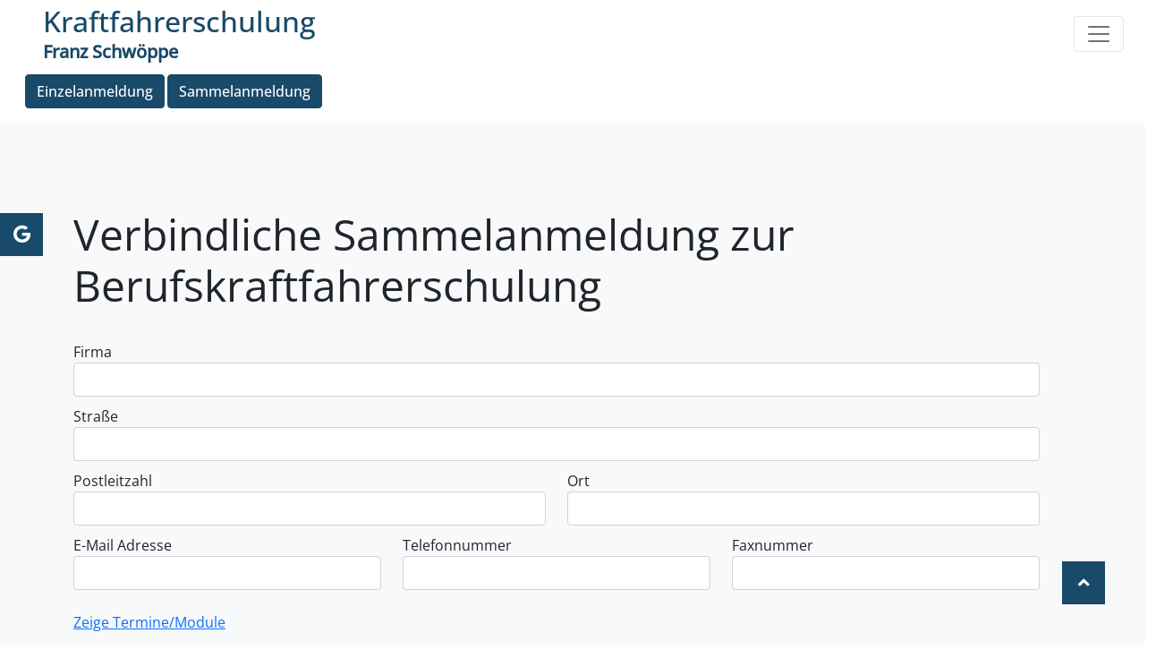

--- FILE ---
content_type: text/html; charset=UTF-8
request_url: https://www.kraftfahrerschulung-schwoeppe.de/anmeldung_sammel
body_size: 10914
content:
<!DOCTYPE html>
<html lang="de">

<head>
    <title>Kraftfahrerschulung - Franz Schwöppe - Anmeldung Sammel</title>
<meta name="description" content="Sichern Sie Ihre Zukunft mit Berufskraftfahrer-/ Gabelstaplerschulungen nach BKrFQG durch Franz Schwöppe. Qualifizierte Fahrer haben eine Zukunft!">
<meta name="keywords" content="Berufskraftfahrerschulung nach BKrFQG, Gabelstaplerausbildung, Gabelstapler Ausbildung, Gabelstaplerschulung nach DGUV 308-001, Gabelstaplerschein, Schulung Flurförderzeug, BKrFQG Module, Ecotraining, Ladungssicherung nach VDI 2700">
<meta name="viewport" content="width=device-width, initial-scale=1">
<meta name="revisit-after" content="7 days">
<meta name="charset" content="utf-8">
<meta name="robots" content="index, follow">
<link rel="canonical" href="https://www.kraftfahrerschulung-schwoeppe.de/anmeldung_sammel">
    
    <!-- Favicon -->
    <link rel="icon" type="image/jpg" href="files/favicon.jpg" sizes="32x32">
	<link rel="apple-touch-icon" href="files/favicon.jpg">
	
	<link rel="preload" type="font/woff2" href="/theme/woody/ressources/webfonts/fa-solid-900.woff2" as="font" crossorigin="anonymous">

	<base href="https://www.kraftfahrerschulung-schwoeppe.de/">

    

<script type="application/ld+json">
{
  "@context" : "http://schema.org",
  "@type" : "LocalBusiness",
  "name" : "Kraftfahrerschulung - Franz Schwöppe",
  "description" : "Sichern Sie Ihre Zukunft mit Berufskraftfahrer-/ Gabelstaplerschulungen nach BKrFQG durch Franz Schwöppe. Qualifizierte Fahrer haben eine Zukunft!",
  "image" : "https://www.kraftfahrerschulung-schwoeppe.de/files/webp/oben_3_mobile.webp",
  "telephone" : "0170 2869749",
  "faxNumber" : "05424 - 80 47 87",
  "email" : "info@kraftfahrerschulung-schwoeppe.de",
  "geo": {
    "@type": "GeoCoordinates",
    "latitude": 52.130208,
    "longitude": 8.108898
    },
  "areaServed": {
    "@type": "GeoCircle",
    "geoMidpoint": {
      "@type": "GeoCoordinates",
      "latitude": "52.29279289539691",
      "longitude": "10.534908369058842"
    },
    "geoRadius": "200000"
  },
  "address" : {
    "@type" : "PostalAddress",
    "streetAddress" : "Hauptstraße 54",
    "addressLocality" : "Bad Laer",
    "postalCode" : "49196",
    "addressCountry": "DE"
  },
  "contactPoint": [{
    "@type": "ContactPoint",
    "email": "info@kraftfahrerschulung-schwoeppe.de",
    "telephone" : "0170 2869749",
    "faxNumber" : "05424 - 80 47 87",
    "contactType": "Kontaktstelle"
  }],
  "founder" : {
      "@type": "Person",
      "address": {
        "@type": "PostalAddress",
        "streetAddress" : "Hauptstraße 54",
        "addressLocality" : "Bad Laer",
        "postalCode" : "49196",
        "addressCountry": "DE"
      },
      "email": "info@kraftfahrerschulung-schwoeppe.de",
      "image": "https://www.kraftfahrerschulung-schwoeppe.de/files/webp/schwoeppe.webp",
      "jobTitle": "Geschäftsführer",
      "name": "Franz Schwöppe",
      "gender": "male",
      "nationality": "Deutsch",
      "telephone" : "0170 2869749",
      "url": "https://www.kraftfahrerschulung-schwoeppe.de/person"
    },
  "hasOfferCatalog": {
    "@type": "OfferCatalog",
    "name": "Schulungen",
    "itemListElement": [
        {
        "@type": "Offer",
        "itemOffered": {
            "@type": "Service",
            "name": "Berufskraftfahrerschulung nach BKrFQG in 5 Modulen"
            }
        },
        {
        "@type": "Offer",
        "itemOffered": {
            "@type": "Service",
            "name": "Schulung für Flurförderzeuge / Gabelstaplerschulung / Gabelstaplerschein / Staplerschein / Gabelstaplerfahrer-Ausbildung nach DGUV 308-001"
            }
        },
        {
        "@type": "Offer",
        "itemOffered": {
            "@type": "Service",
            "name": "Schulung Flurförderzeug"
            }
        },
        {
            "@type": "Offer",
            "itemOffered": {
                "@type": "Service",
                "name": "Begleitendes Ecotraining"
            }
        },
        {
            "@type": "Offer",
            "itemOffered": {
                "@type": "Service",
                "name": "Ladungssicherungsschulung für Verlader und Fahrer nach VDI 2700"
            }
        }
    ]
  }
}
</script>

<script type="application/ld+json">
    {
      "@context": "https://schema.org",
      "@type": "ItemList",
      "itemListElement": [
      {
        "@type": "VideoObject",
        "name": "Auf der Straße",
        "description": "Auf der Straße",
        "thumbnailUrl": "https://www.kraftfahrerschulung-schwoeppe.de/files/videos/aussen.webp",
        "uploadDate": "2022-04-05T08:00:00+02:00",
        "duration": "PT0M07S",
        "contentUrl": "https://www.kraftfahrerschulung-schwoeppe.de/files/videos/aussen.mp4"
      },
      {
        "@type": "VideoObject",
        "name": "Auf der Ladefläche",
        "description": "Auf der Ladefläche",
        "thumbnailUrl": "https://www.kraftfahrerschulung-schwoeppe.de/files/videos/innen.webp",
        "uploadDate": "2022-04-05T08:00:00+02:00",
        "duration": "PT0M33S",
        "contentUrl": "https://www.kraftfahrerschulung-schwoeppe.de/files/videos/innen.mp4"
      },
      {
        "@type": "VideoObject",
        "name": "Rangieren",
        "description": "Rangieren",
        "thumbnailUrl": "https://www.kraftfahrerschulung-schwoeppe.de/files/videos/rangieren.webp",
        "uploadDate": "2022-04-05T08:00:00+02:00",
        "duration": "PT3M07S",
        "contentUrl": "https://www.kraftfahrerschulung-schwoeppe.de/files/videos/rangieren.mp4"
      }
    ]
  }
</script>

<script type="application/ld+json">
[
    {
        "@context": "https:\/\/schema.org",
        "@type": "EducationEvent",
        "name": "Modul 1 \u2013 Kenntnisbereich 1 - Verbesserung des rationalen Fahrverhaltens auf der Grundlage der Sicherheitsregeln",
        "description": "Kenntnis der Eigenschaften der kinematischen Kette f\u00fcr eine optimierte Nutzung, Kenntnis der technischen Merkmale und der Funktionsweise der Sicherheitsausstattung, um das Fahrzeug zu beherrschen, seinen Verschlei\u00df m\u00f6glichst gering zu halten und Fehlfunktionen vorzubeugen, F\u00e4higkeiten zur Optimierung des Kraftstoffverbrauchs, F\u00e4higkeiten, Risiken im Stra\u00dfenverkehr vorherzusehen, zu bewerten und sich daran anzupassen.",
        "startDate": "2026-06-27T00:00:00+0000",
        "endDate": "2026-06-27T00:00:00+0000",
        "eventStatus": "https:\/\/schema.org\/EventScheduled",
        "eventAttendanceMode": "https:\/\/schema.org\/OfflineEventAttendanceMode",
        "url": "https:\/\/www.kraftfahrerschulung-schwoeppe.de\/bkrfqg_termine",
        "image": "https:\/\/www.kraftfahrerschulung-schwoeppe.de\/files\/logo.jpg",
        "location": {
            "@type": "Place",
            "name": "Fahrschule Lepper",
            "address": {
                "@type": "PostalAddress",
                "streetAddress": "Warendorfer Str. 1",
                "addressLocality": "Bad Laer",
                "postalCode": "49196",
                "addressCountry": "DE"
            }
        },
        "organizer": {
            "@type": "Person",
            "address": {
                "@type": "PostalAddress",
                "streetAddress": "Hauptstra\u00dfe 54",
                "addressLocality": "Bad Laer",
                "postalCode": "49196"
            },
            "email": "info@kraftfahrerschulung-schwoeppe.de",
            "image": "https:\/\/www.kraftfahrerschulung-schwoeppe.de\/files\/webp\/schwoeppe.webp",
            "jobTitle": "Gesch\u00e4ftsf\u00fchrer",
            "name": "Franz Schw\u00f6ppe",
            "gender": "male",
            "nationality": "Deutsch",
            "telephone": "0170 2869749",
            "url": "https:\/\/www.kraftfahrerschulung-schwoeppe.de\/person"
        },
        "performer": {
            "@type": "PerformingGroup",
            "name": "Franz Schw\u00f6ppe"
        },
        "offers": {
            "@type": "Offer",
            "name": "Modul 1 \u2013 Kenntnisbereich 1 - Verbesserung des rationalen Fahrverhaltens auf der Grundlage der Sicherheitsregeln",
            "description": "Kenntnis der Eigenschaften der kinematischen Kette f\u00fcr eine optimierte Nutzung, Kenntnis der technischen Merkmale und der Funktionsweise der Sicherheitsausstattung, um das Fahrzeug zu beherrschen, seinen Verschlei\u00df m\u00f6glichst gering zu halten und Fehlfunktionen vorzubeugen, F\u00e4higkeiten zur Optimierung des Kraftstoffverbrauchs, F\u00e4higkeiten, Risiken im Stra\u00dfenverkehr vorherzusehen, zu bewerten und sich daran anzupassen.",
            "validFrom": "2026-06-27T00:00:00+0000",
            "availability": "https:\/\/schema.org\/InStock",
            "url": "https:\/\/www.kraftfahrerschulung-schwoeppe.de\/bkrfqg_termine",
            "priceCurrency": "EUR",
            "image": "https:\/\/www.kraftfahrerschulung-schwoeppe.de\/files\/logo.jpg"
        }
    },
    {
        "@context": "https:\/\/schema.org",
        "@type": "EducationEvent",
        "name": "Modul 2 - Kenntnisbereich 2 - Anwendung der Vorschriften",
        "description": "Kenntnis der sozialrechtlichen Rahmenbedingungen und Vorschriften f\u00fcr den G\u00fcterverkehr (Umgang digitaler Tachograph), Kenntnis der Vorschriften f\u00fcr den G\u00fcterverkehr",
        "startDate": "2026-05-09T00:00:00+0000",
        "endDate": "2026-05-09T00:00:00+0000",
        "eventStatus": "https:\/\/schema.org\/EventScheduled",
        "eventAttendanceMode": "https:\/\/schema.org\/OfflineEventAttendanceMode",
        "url": "https:\/\/www.kraftfahrerschulung-schwoeppe.de\/bkrfqg_termine",
        "image": "https:\/\/www.kraftfahrerschulung-schwoeppe.de\/files\/logo.jpg",
        "location": {
            "@type": "Place",
            "name": "Fahrschule Lepper",
            "address": {
                "@type": "PostalAddress",
                "streetAddress": "Warendorfer Str. 1",
                "addressLocality": "Bad Laer",
                "postalCode": "49196",
                "addressCountry": "DE"
            }
        },
        "organizer": {
            "@type": "Person",
            "address": {
                "@type": "PostalAddress",
                "streetAddress": "Hauptstra\u00dfe 54",
                "addressLocality": "Bad Laer",
                "postalCode": "49196"
            },
            "email": "info@kraftfahrerschulung-schwoeppe.de",
            "image": "https:\/\/www.kraftfahrerschulung-schwoeppe.de\/files\/webp\/schwoeppe.webp",
            "jobTitle": "Gesch\u00e4ftsf\u00fchrer",
            "name": "Franz Schw\u00f6ppe",
            "gender": "male",
            "nationality": "Deutsch",
            "telephone": "0170 2869749",
            "url": "https:\/\/www.kraftfahrerschulung-schwoeppe.de\/person"
        },
        "performer": {
            "@type": "PerformingGroup",
            "name": "Franz Schw\u00f6ppe"
        },
        "offers": {
            "@type": "Offer",
            "name": "Modul 2 - Kenntnisbereich 2 - Anwendung der Vorschriften",
            "description": "Kenntnis der sozialrechtlichen Rahmenbedingungen und Vorschriften f\u00fcr den G\u00fcterverkehr (Umgang digitaler Tachograph), Kenntnis der Vorschriften f\u00fcr den G\u00fcterverkehr",
            "validFrom": "2026-05-09T00:00:00+0000",
            "availability": "https:\/\/schema.org\/InStock",
            "url": "https:\/\/www.kraftfahrerschulung-schwoeppe.de\/bkrfqg_termine",
            "priceCurrency": "EUR",
            "image": "https:\/\/www.kraftfahrerschulung-schwoeppe.de\/files\/logo.jpg"
        }
    },
    {
        "@context": "https:\/\/schema.org",
        "@type": "EducationEvent",
        "name": "Modul 3 \u2013 Kenntnisbereich 3 - Gesundheit, Verkehrs- und Umweltsicherheit, Dienstleistung, Logistik",
        "description": "F\u00e4higkeit, der Kriminalit\u00e4t und der Schleusung illegaler Einwanderer vorzubeugen, F\u00e4higkeit, Gesundheitssch\u00e4den vorzubeugen, Sensibilisierung f\u00fcr die Bedeutung einer guten k\u00f6rperlichen und geistigen Verfassung, F\u00e4higkeiten zu einem Verhalten, dass zu einem positiven Image eines Unternehmens beitr\u00e4gt, Kenntnis des wirtschaftlichen Umfelds des G\u00fcterkraftverkehrs und der Marktordnung",
        "startDate": "2026-04-18T00:00:00+0000",
        "endDate": "2026-04-18T00:00:00+0000",
        "eventStatus": "https:\/\/schema.org\/EventScheduled",
        "eventAttendanceMode": "https:\/\/schema.org\/OfflineEventAttendanceMode",
        "url": "https:\/\/www.kraftfahrerschulung-schwoeppe.de\/bkrfqg_termine",
        "image": "https:\/\/www.kraftfahrerschulung-schwoeppe.de\/files\/logo.jpg",
        "location": {
            "@type": "Place",
            "name": "Fahrschule Lepper",
            "address": {
                "@type": "PostalAddress",
                "streetAddress": "Warendorfer Str. 1",
                "addressLocality": "Bad Laer",
                "postalCode": "49196",
                "addressCountry": "DE"
            }
        },
        "organizer": {
            "@type": "Person",
            "address": {
                "@type": "PostalAddress",
                "streetAddress": "Hauptstra\u00dfe 54",
                "addressLocality": "Bad Laer",
                "postalCode": "49196"
            },
            "email": "info@kraftfahrerschulung-schwoeppe.de",
            "image": "https:\/\/www.kraftfahrerschulung-schwoeppe.de\/files\/webp\/schwoeppe.webp",
            "jobTitle": "Gesch\u00e4ftsf\u00fchrer",
            "name": "Franz Schw\u00f6ppe",
            "gender": "male",
            "nationality": "Deutsch",
            "telephone": "0170 2869749",
            "url": "https:\/\/www.kraftfahrerschulung-schwoeppe.de\/person"
        },
        "performer": {
            "@type": "PerformingGroup",
            "name": "Franz Schw\u00f6ppe"
        },
        "offers": {
            "@type": "Offer",
            "name": "Modul 3 \u2013 Kenntnisbereich 3 - Gesundheit, Verkehrs- und Umweltsicherheit, Dienstleistung, Logistik",
            "description": "F\u00e4higkeit, der Kriminalit\u00e4t und der Schleusung illegaler Einwanderer vorzubeugen, F\u00e4higkeit, Gesundheitssch\u00e4den vorzubeugen, Sensibilisierung f\u00fcr die Bedeutung einer guten k\u00f6rperlichen und geistigen Verfassung, F\u00e4higkeiten zu einem Verhalten, dass zu einem positiven Image eines Unternehmens beitr\u00e4gt, Kenntnis des wirtschaftlichen Umfelds des G\u00fcterkraftverkehrs und der Marktordnung",
            "validFrom": "2026-04-18T00:00:00+0000",
            "availability": "https:\/\/schema.org\/InStock",
            "url": "https:\/\/www.kraftfahrerschulung-schwoeppe.de\/bkrfqg_termine",
            "priceCurrency": "EUR",
            "image": "https:\/\/www.kraftfahrerschulung-schwoeppe.de\/files\/logo.jpg"
        }
    },
    {
        "@context": "https:\/\/schema.org",
        "@type": "EducationEvent",
        "name": "Modul 4 \u2013 Kenntnisbereich 3 - Gesundheit (Erste Hilfe)",
        "description": "Sensibilisierung in Bezug auf Risiken des Stra\u00dfenverkehrs und Arbeitsunf\u00e4lle, F\u00e4higkeit zur richtigen Einsch\u00e4tzung der Lage bei Notf\u00e4llen",
        "startDate": "2026-02-07T00:00:00+0000",
        "endDate": "2026-02-07T00:00:00+0000",
        "eventStatus": "https:\/\/schema.org\/EventScheduled",
        "eventAttendanceMode": "https:\/\/schema.org\/OfflineEventAttendanceMode",
        "url": "https:\/\/www.kraftfahrerschulung-schwoeppe.de\/bkrfqg_termine",
        "image": "https:\/\/www.kraftfahrerschulung-schwoeppe.de\/files\/logo.jpg",
        "location": {
            "@type": "Place",
            "name": "Fahrschule Lepper",
            "address": {
                "@type": "PostalAddress",
                "streetAddress": "Warendorfer Str. 1",
                "addressLocality": "Bad Laer",
                "postalCode": "49196",
                "addressCountry": "DE"
            }
        },
        "organizer": {
            "@type": "Person",
            "address": {
                "@type": "PostalAddress",
                "streetAddress": "Hauptstra\u00dfe 54",
                "addressLocality": "Bad Laer",
                "postalCode": "49196"
            },
            "email": "info@kraftfahrerschulung-schwoeppe.de",
            "image": "https:\/\/www.kraftfahrerschulung-schwoeppe.de\/files\/webp\/schwoeppe.webp",
            "jobTitle": "Gesch\u00e4ftsf\u00fchrer",
            "name": "Franz Schw\u00f6ppe",
            "gender": "male",
            "nationality": "Deutsch",
            "telephone": "0170 2869749",
            "url": "https:\/\/www.kraftfahrerschulung-schwoeppe.de\/person"
        },
        "performer": {
            "@type": "PerformingGroup",
            "name": "Franz Schw\u00f6ppe"
        },
        "offers": {
            "@type": "Offer",
            "name": "Modul 4 \u2013 Kenntnisbereich 3 - Gesundheit (Erste Hilfe)",
            "description": "Sensibilisierung in Bezug auf Risiken des Stra\u00dfenverkehrs und Arbeitsunf\u00e4lle, F\u00e4higkeit zur richtigen Einsch\u00e4tzung der Lage bei Notf\u00e4llen",
            "validFrom": "2026-02-07T00:00:00+0000",
            "availability": "https:\/\/schema.org\/InStock",
            "url": "https:\/\/www.kraftfahrerschulung-schwoeppe.de\/bkrfqg_termine",
            "priceCurrency": "EUR",
            "image": "https:\/\/www.kraftfahrerschulung-schwoeppe.de\/files\/logo.jpg"
        }
    },
    {
        "@context": "https:\/\/schema.org",
        "@type": "EducationEvent",
        "name": "Modul 5 \u2013 Kenntnisbereich 1 - (Ladungssicherung)",
        "description": "F\u00e4higkeit zur Sicherung der Ladung unter Anwendung der Sicherheitsvorschriften und durch richtige Benutzung des Fahrzeugs",
        "startDate": "2026-02-21T00:00:00+0000",
        "endDate": "2026-02-21T00:00:00+0000",
        "eventStatus": "https:\/\/schema.org\/EventScheduled",
        "eventAttendanceMode": "https:\/\/schema.org\/OfflineEventAttendanceMode",
        "url": "https:\/\/www.kraftfahrerschulung-schwoeppe.de\/bkrfqg_termine",
        "image": "https:\/\/www.kraftfahrerschulung-schwoeppe.de\/files\/logo.jpg",
        "location": {
            "@type": "Place",
            "name": "Fahrschule Lepper",
            "address": {
                "@type": "PostalAddress",
                "streetAddress": "Warendorfer Str. 1",
                "addressLocality": "Bad Laer",
                "postalCode": "49196",
                "addressCountry": "DE"
            }
        },
        "organizer": {
            "@type": "Person",
            "address": {
                "@type": "PostalAddress",
                "streetAddress": "Hauptstra\u00dfe 54",
                "addressLocality": "Bad Laer",
                "postalCode": "49196"
            },
            "email": "info@kraftfahrerschulung-schwoeppe.de",
            "image": "https:\/\/www.kraftfahrerschulung-schwoeppe.de\/files\/webp\/schwoeppe.webp",
            "jobTitle": "Gesch\u00e4ftsf\u00fchrer",
            "name": "Franz Schw\u00f6ppe",
            "gender": "male",
            "nationality": "Deutsch",
            "telephone": "0170 2869749",
            "url": "https:\/\/www.kraftfahrerschulung-schwoeppe.de\/person"
        },
        "performer": {
            "@type": "PerformingGroup",
            "name": "Franz Schw\u00f6ppe"
        },
        "offers": {
            "@type": "Offer",
            "name": "Modul 5 \u2013 Kenntnisbereich 1 - (Ladungssicherung)",
            "description": "F\u00e4higkeit zur Sicherung der Ladung unter Anwendung der Sicherheitsvorschriften und durch richtige Benutzung des Fahrzeugs",
            "validFrom": "2026-02-21T00:00:00+0000",
            "availability": "https:\/\/schema.org\/InStock",
            "url": "https:\/\/www.kraftfahrerschulung-schwoeppe.de\/bkrfqg_termine",
            "priceCurrency": "EUR",
            "image": "https:\/\/www.kraftfahrerschulung-schwoeppe.de\/files\/logo.jpg"
        }
    },
    {
        "@context": "https:\/\/schema.org",
        "@type": "EducationEvent",
        "name": "Modul 5 \u2013 Kenntnisbereich 1 - (Ladungssicherung)",
        "description": "F\u00e4higkeit zur Sicherung der Ladung unter Anwendung der Sicherheitsvorschriften und durch richtige Benutzung des Fahrzeugs",
        "startDate": "2026-03-28T00:00:00+0000",
        "endDate": "2026-03-28T00:00:00+0000",
        "eventStatus": "https:\/\/schema.org\/EventScheduled",
        "eventAttendanceMode": "https:\/\/schema.org\/OfflineEventAttendanceMode",
        "url": "https:\/\/www.kraftfahrerschulung-schwoeppe.de\/bkrfqg_termine",
        "image": "https:\/\/www.kraftfahrerschulung-schwoeppe.de\/files\/logo.jpg",
        "location": {
            "@type": "Place",
            "name": "Fahrschule Lepper",
            "address": {
                "@type": "PostalAddress",
                "streetAddress": "Warendorfer Str. 1",
                "addressLocality": "Bad Laer",
                "postalCode": "49196",
                "addressCountry": "DE"
            }
        },
        "organizer": {
            "@type": "Person",
            "address": {
                "@type": "PostalAddress",
                "streetAddress": "Hauptstra\u00dfe 54",
                "addressLocality": "Bad Laer",
                "postalCode": "49196"
            },
            "email": "info@kraftfahrerschulung-schwoeppe.de",
            "image": "https:\/\/www.kraftfahrerschulung-schwoeppe.de\/files\/webp\/schwoeppe.webp",
            "jobTitle": "Gesch\u00e4ftsf\u00fchrer",
            "name": "Franz Schw\u00f6ppe",
            "gender": "male",
            "nationality": "Deutsch",
            "telephone": "0170 2869749",
            "url": "https:\/\/www.kraftfahrerschulung-schwoeppe.de\/person"
        },
        "performer": {
            "@type": "PerformingGroup",
            "name": "Franz Schw\u00f6ppe"
        },
        "offers": {
            "@type": "Offer",
            "name": "Modul 5 \u2013 Kenntnisbereich 1 - (Ladungssicherung)",
            "description": "F\u00e4higkeit zur Sicherung der Ladung unter Anwendung der Sicherheitsvorschriften und durch richtige Benutzung des Fahrzeugs",
            "validFrom": "2026-03-28T00:00:00+0000",
            "availability": "https:\/\/schema.org\/InStock",
            "url": "https:\/\/www.kraftfahrerschulung-schwoeppe.de\/bkrfqg_termine",
            "priceCurrency": "EUR",
            "image": "https:\/\/www.kraftfahrerschulung-schwoeppe.de\/files\/logo.jpg"
        }
    }
]
</script>
    
    <style>
/* open-sans-regular - latin-ext_latin */
@font-face {
  font-family: 'Open Sans';
  font-style: normal;
  font-weight: 400;
  font-display: swap;
  src: url('/theme/woody/ressources/webfonts/opensans/open-sans-v34-latin-ext_latin-regular.eot'); /* IE9 Compat Modes */
  src: local(''),
       url('/theme/woody/ressources/webfonts/opensans/open-sans-v34-latin-ext_latin-regular.eot?#iefix') format('embedded-opentype'), /* IE6-IE8 */
       url('/theme/woody/ressources/webfonts/opensans/open-sans-v34-latin-ext_latin-regular.woff2') format('woff2'), /* Super Modern Browsers */
       url('/theme/woody/ressources/webfonts/opensans/open-sans-v34-latin-ext_latin-regular.woff') format('woff'), /* Modern Browsers */
       url('/theme/woody/ressources/webfonts/opensans/open-sans-v34-latin-ext_latin-regular.ttf') format('truetype'), /* Safari, Android, iOS */
       url('/theme/woody/ressources/webfonts/opensans/open-sans-v34-latin-ext_latin-regular.svg#OpenSans') format('svg'); /* Legacy iOS */
}
/* open-sans-500 - latin-ext_latin */
@font-face {
  font-family: 'Open Sans';
  font-style: normal;
  font-weight: 500;
  font-display: swap;
  src: url('/theme/woody/ressources/webfonts/opensans/open-sans-v34-latin-ext_latin-500.eot'); /* IE9 Compat Modes */
  src: local(''),
       url('/theme/woody/ressources/webfonts/opensans/open-sans-v34-latin-ext_latin-500.eot?#iefix') format('embedded-opentype'), /* IE6-IE8 */
       url('/theme/woody/ressources/webfonts/opensans/open-sans-v34-latin-ext_latin-500.woff2') format('woff2'), /* Super Modern Browsers */
       url('/theme/woody/ressources/webfonts/opensans/open-sans-v34-latin-ext_latin-500.woff') format('woff'), /* Modern Browsers */
       url('/theme/woody/ressources/webfonts/opensans/open-sans-v34-latin-ext_latin-500.ttf') format('truetype'), /* Safari, Android, iOS */
       url('/theme/woody/ressources/webfonts/opensans/open-sans-v34-latin-ext_latin-500.svg#OpenSans') format('svg'); /* Legacy iOS */
}
    </style>

    <style>@charset "UTF-8";.animated{-webkit-animation-duration:1s;animation-duration:1s;-webkit-animation-fill-mode:both;animation-fill-mode:both}@-webkit-keyframes fadeIn{0%{opacity:0}to{opacity:1}}@keyframes fadeIn{0%{opacity:0}to{opacity:1}}.fadeIn{-webkit-animation-name:fadeIn;animation-name:fadeIn}@-webkit-keyframes slideInDown{0%{-webkit-transform:translate3d(0,-100%,0);transform:translate3d(0,-100%,0);visibility:visible}to{-webkit-transform:translateZ(0);transform:translateZ(0)}}@keyframes slideInDown{0%{-webkit-transform:translate3d(0,-100%,0);transform:translate3d(0,-100%,0);visibility:visible}to{-webkit-transform:translateZ(0);transform:translateZ(0)}}.slideInDown{-webkit-animation-name:slideInDown;animation-name:slideInDown}@-webkit-keyframes slideInLeft{0%{-webkit-transform:translate3d(-100%,0,0);transform:translate3d(-100%,0,0);visibility:visible}to{-webkit-transform:translateZ(0);transform:translateZ(0)}}@keyframes slideInLeft{0%{-webkit-transform:translate3d(-100%,0,0);transform:translate3d(-100%,0,0);visibility:visible}to{-webkit-transform:translateZ(0);transform:translateZ(0)}}.slideInLeft{-webkit-animation-name:slideInLeft;animation-name:slideInLeft}@charset "UTF-8";:root{--bs-blue:#0d6efd;--bs-indigo:#6610f2;--bs-purple:#6f42c1;--bs-pink:#d63384;--bs-red:#dc3545;--bs-orange:#fd7e14;--bs-yellow:#ffc107;--bs-green:#198754;--bs-teal:#20c997;--bs-cyan:#0dcaf0;--bs-white:#fff;--bs-gray:#6c757d;--bs-gray-dark:#343a40;--bs-primary:#0d6efd;--bs-secondary:#6c757d;--bs-success:#198754;--bs-info:#0dcaf0;--bs-warning:#ffc107;--bs-danger:#dc3545;--bs-light:#f8f9fa;--bs-dark:#212529;--bs-font-sans-serif:system-ui,-apple-system,"Segoe UI",Roboto,"Helvetica Neue",Arial,"Noto Sans","Liberation Sans",sans-serif,"Apple Color Emoji","Segoe UI Emoji","Segoe UI Symbol","Noto Color Emoji";--bs-font-monospace:SFMono-Regular,Menlo,Monaco,Consolas,"Liberation Mono","Courier New",monospace;--bs-gradient:linear-gradient(180deg,rgba(255,255,255,.15),rgba(255,255,255,0))}*,::after,::before{box-sizing:border-box}@media (prefers-reduced-motion:no-preference){:root{scroll-behavior:smooth}}body{margin:0;font-family:var(--bs-font-sans-serif);font-size:1rem;font-weight:400;line-height:1.5;color:#212529;background-color:#fff;-webkit-text-size-adjust:100%}h1,h2,h3,h5{margin-top:0;margin-bottom:.5rem;font-weight:500;line-height:1.2}h1{font-size:calc(1.375rem + 1.5vw)}h2{font-size:calc(1.325rem + .9vw)}h3{font-size:calc(1.3rem + .6vw)}h5{font-size:1.25rem}p{margin-top:0;margin-bottom:1rem}b,strong{font-weight:bolder}a{color:#0d6efd;text-decoration:underline}img{vertical-align:middle}button{border-radius:0}button,input{margin:0;font-family:inherit;font-size:inherit;line-height:inherit}button{text-transform:none}[type=button],button{-webkit-appearance:button}::-moz-focus-inner{padding:0;border-style:none}::-webkit-datetime-edit-day-field,::-webkit-datetime-edit-fields-wrapper,::-webkit-datetime-edit-hour-field,::-webkit-datetime-edit-minute,::-webkit-datetime-edit-month-field,::-webkit-datetime-edit-text,::-webkit-datetime-edit-year-field{padding:0}::-webkit-inner-spin-button{height:auto}::-webkit-search-decoration{-webkit-appearance:none}::-webkit-color-swatch-wrapper{padding:0}::file-selector-button{font:inherit}::-webkit-file-upload-button{font:inherit;-webkit-appearance:button}.display-1{font-size:calc(1.625rem + 4.5vw);font-weight:300;line-height:1.2}.display-3{font-size:calc(1.525rem + 3.3vw);font-weight:300;line-height:1.2}.img-fluid{max-width:100%;height:auto}.container,.container-fluid,.container-xxl{width:100%;padding-right:var(--bs-gutter-x,.75rem);padding-left:var(--bs-gutter-x,.75rem);margin-right:auto;margin-left:auto}@media (min-width:576px){.container{max-width:540px}}.row{--bs-gutter-x:1.5rem;--bs-gutter-y:0;display:flex;flex-wrap:wrap;margin-top:calc(var(--bs-gutter-y) * -1);margin-right:calc(var(--bs-gutter-x)/ -2);margin-left:calc(var(--bs-gutter-x)/ -2)}.row>*{flex-shrink:0;width:100%;max-width:100%;padding-right:calc(var(--bs-gutter-x)/ 2);padding-left:calc(var(--bs-gutter-x)/ 2);margin-top:var(--bs-gutter-y)}.col-12{flex:0 0 auto;width:100%}.g-0{--bs-gutter-x:0}.g-0{--bs-gutter-y:0}.g-5{--bs-gutter-x:3rem}.g-5{--bs-gutter-y:3rem}.btn{display:inline-block;font-weight:400;line-height:1.5;color:#212529;text-align:center;text-decoration:none;vertical-align:middle;background-color:transparent;border:1px solid transparent;padding:.375rem .75rem;font-size:1rem;border-radius:.25rem}.btn-primary{color:#fff;background-color:#0d6efd;border-color:#0d6efd}.collapse:not(.show){display:none}.nav-link{display:block;padding:.5rem 1rem;color:#0d6efd;text-decoration:none}.navbar{position:relative;display:flex;flex-wrap:wrap;align-items:center;justify-content:space-between;padding-top:.5rem;padding-bottom:.5rem}.navbar-brand{padding-top:.3125rem;padding-bottom:.3125rem;margin-right:1rem;font-size:1.25rem;text-decoration:none;white-space:nowrap}.navbar-nav{display:flex;flex-direction:column;padding-left:0;margin-bottom:0;list-style:none}.navbar-nav .nav-link{padding-right:0;padding-left:0}.navbar-collapse{flex-basis:100%;flex-grow:1;align-items:center}.navbar-toggler{padding:.25rem .75rem;font-size:1.25rem;line-height:1;background-color:transparent;border:1px solid transparent;border-radius:.25rem}.navbar-toggler-icon{display:inline-block;width:1.5em;height:1.5em;vertical-align:middle;background-repeat:no-repeat;background-position:center;background-size:100%}.navbar-light .navbar-brand{color:rgba(0,0,0,.9)}.navbar-light .navbar-nav .nav-link{color:rgba(0,0,0,.55)}.navbar-light .navbar-nav .nav-link.active{color:rgba(0,0,0,.9)}.navbar-light .navbar-toggler{color:rgba(0,0,0,.55);border-color:rgba(0,0,0,.1)}.navbar-light .navbar-toggler-icon{background-image:url("data:image/svg+xml,%3csvg xmlns='http://www.w3.org/2000/svg' viewBox='0 0 30 30'%3e%3cpath stroke='rgba%280, 0, 0, 0.55%29' stroke-linecap='round' stroke-miterlimit='10' stroke-width='2' d='M4 7h22M4 15h22M4 23h22'/%3e%3c/svg%3e")}.sticky-top{position:-webkit-sticky;position:sticky;top:0;z-index:1020}.overflow-hidden{overflow:hidden!important}.d-flex{display:flex!important}.position-relative{position:relative!important}.position-absolute{position:absolute!important}.top-0{top:0!important}.start-0{left:0!important}.w-100{width:100%!important}.h-100{height:100%!important}.h-auto{height:auto!important}.justify-content-center{justify-content:center!important}.justify-content-between{justify-content:space-between!important}.align-items-center{align-items:center!important}.m-0{margin:0!important}.my-3{margin-top:1rem!important;margin-bottom:1rem!important}.mt-1{margin-top:.25rem!important}.mt-4{margin-top:1.5rem!important}.mt-5{margin-top:3rem!important}.me-2{margin-right:.5rem!important}.me-4{margin-right:1.5rem!important}.mb-0{margin-bottom:0!important}.mb-2{margin-bottom:.5rem!important}.mb-4{margin-bottom:1.5rem!important}.ms-auto{margin-left:auto!important}.p-0{padding:0!important}.p-3{padding:1rem!important}.p-4{padding:1.5rem!important}.px-4{padding-right:1.5rem!important;padding-left:1.5rem!important}.py-5{padding-top:3rem!important;padding-bottom:3rem!important}.pt-5{padding-top:3rem!important}.text-center{text-align:center!important}.text-primary{color:#0d6efd!important}.text-light{color:#f8f9fa!important}.text-white{color:#fff!important}.bg-light{background-color:#f8f9fa!important}.bg-white{background-color:#fff!important}.fa{-moz-osx-font-smoothing:grayscale;-webkit-font-smoothing:antialiased;display:inline-block;font-style:normal;font-variant:normal;text-rendering:auto;line-height:1}.fa-2x{font-size:2em}.fa-user-check:before{content:"\f4fc"}.fa-chalkboard-teacher:before{content:"\f51c"}.fa-leaf:before{content:"\f06c"}.fa-lock:before{content:"\f023"}@font-face{font-family:"Font Awesome 5 Free";font-style:normal;font-weight:400;font-display:swap;src:url(../webfonts/fa-regular-400.eot);src:url(../webfonts/fa-regular-400.eot?#iefix) format("embedded-opentype"),url(../webfonts/fa-regular-400.woff2) format("woff2"),url(../webfonts/fa-regular-400.woff) format("woff"),url(../webfonts/fa-regular-400.ttf) format("truetype"),url(../webfonts/fa-regular-400.svg#fontawesome) format("svg")}@font-face{font-family:"Font Awesome 5 Free";font-style:normal;font-weight:900;font-display:swap;src:url(../webfonts/fa-solid-900.eot);src:url(../webfonts/fa-solid-900.eot?#iefix) format("embedded-opentype"),url(/theme/woody/ressources/webfonts/fa-solid-900.woff2) format("woff2"),url(../webfonts/fa-solid-900.woff) format("woff"),url(../webfonts/fa-solid-900.ttf) format("truetype"),url(../webfonts/fa-solid-900.svg#fontawesome) format("svg")}.fa{font-family:"Font Awesome 5 Free"}.fa{font-weight:900}:root{--primary:#194a69;--light:#F5F5F5;--dark:#353535;--bs-blue:#194a69;--bs-primary:#194a69;--bs-font-sans-serif:"Open Sans",Roboto,"Helvetica Neue",Arial,"Noto Sans","Liberation Sans",sans-serif,"Apple Color Emoji","Segoe UI Emoji","Segoe UI Symbol","Noto Color Emoji"}body{overflow-x:hidden}.text-light{color:#e0dede!important}a{color:#194a69;text-decoration:none}.navbar-brand .text-primary{color:#194a69!important}.fa.text-primary{color:#194a69!important}.btn{font-weight:500}.btn.btn-primary{color:#FFF;background-color:#194a69;border-color:#194a69}.navbar-light .navbar-nav .nav-link{margin-right:30px;padding:25px 0;color:#FFF;font-size:15px;font-weight:500;text-transform:uppercase;outline:none}.navbar-light .navbar-nav .nav-link.active{color:var(--primary)}@media (max-width:660px){.home-banner .img-fluid{max-width:none;width:auto!important}}@media (max-width:991.98px){.navbar-light .navbar-nav .nav-link{margin-right:0;padding:10px 0}.navbar-light .navbar-nav{border-top:1px solid #EEE}}.navbar-light .navbar-brand{height:75px}.navbar-light .navbar-nav .nav-link{color:var(--dark);font-weight:500}.navbar-light.sticky-top{top:-100px}</style>
    
        <link defer href="/minify/ext/css?files=animate.css/3.5.2/animate.min.css,bootstrap/5.0.2/css/bootstrap.min.css" rel="stylesheet">

    <!-- Template Stylesheet -->
    <link defer href="/minify/css?files=font_awesome.css,style.css" rel="stylesheet">
    
</head>

<body>



    <!-- Spinner Start -->
<!--    <div id="spinner" class="show bg-white position-fixed translate-middle w-100 vh-100 top-50 start-50 d-flex align-items-center justify-content-center">
        <div class="spinner-grow text-primary" style="width: 3rem; height: 3rem;" role="status">
            <span class="sr-only">Loading...</span>
        </div>
    </div>-->
    <!-- Spinner End -->

    <a href="https://g.page/r/CZvrO2sev-UgEBM/review" target="_blank" class="btn btn-lg btn-primary btn-lg-square rounded-0 social-side" title="Bewerten Sie uns auf Google!"><i class="fab fa-google"></i></a>

	
	
    <!-- Navbar Start -->
    <nav class="navbar navbar-expand-xxl bg-white navbar-light sticky-top p-0">
        <a href="/" class="navbar-brand align-items-center ps-4 ps-lg-5">
            <p class="m-0 text-primary h2">Kraftfahrerschulung</p>
			<p class="m-0 text-primary"><b>Franz Schwöppe</b></p>
        </a>
        <div class="nav-stoerer py-md-2 px-md-3 me-2 d-block">
            <p class="mb-0">Jetzt anmelden:</p>
            <a style="width: 174px;" class="btn btn-primary" href="anmeldung_einzeln" type="Einzelanmeldung">Einzelanmeldung</a>
            <a class="btn btn-primary" href="anmeldung_sammel" type="Sammelanmeldung">Sammelanmeldung</a>
        </div>
        <button type="button" class="navbar-toggler me-4" data-bs-toggle="collapse" data-bs-target="#navbarCollapse" title="Menü öffnen / schließen">
            <span class="navbar-toggler-icon"></span>
        </button>
        <div class="collapse navbar-collapse" id="navbarCollapse">
            <div class="navbar-nav ms-auto p-4 p-lg-0">
                <a href="/" class="nav-item nav-link active">Home</a>
				<a href="bkrfqg_termine" class="nav-item nav-link">BKrFQG / Termine</a>
                <a href="schulungen" class="nav-item nav-link">Schulungen</a>
                <a href="referenzen" class="nav-item nav-link">Referenzen</a>
				<a href="person" class="nav-item nav-link">Zur Person</a>          
				<a href="videos" class="nav-item nav-link">Videos</a>
				<a href="dateiablage" class="nav-item nav-link">Dateiablage</a>  
				<a href="kontakt" class="nav-item nav-link">Kontakt</a>
            </div>
            <!--<a href="bkrfqg_termine#anmeldung" class="btn btn-primary py-4 px-lg-4 d-none d-lg-block">Zur Anmeldung<i class="fa fa-arrow-right ms-3"></i></a>-->
        </div>
    </nav>
    <div class="row">
        <div style="padding-left: 2.5rem !important;" class="stoerer d-none ps-lg-5 py-md-2 px-md-3 me-2 mb-2">
            <a class="btn btn-primary" href="anmeldung_einzeln" type="Einzelanmeldung">Einzelanmeldung</a>
            <a class="btn btn-primary" href="anmeldung_sammel" type="Sammelanmeldung">Sammelanmeldung</a>
        </div>
    </div>
    <!-- Navbar End -->

        <div class="container-fluid bg-light overflow-hidden px-lg-0">
        <div class="container px-lg-0">
            <div class="row g-0 mx-lg-0">
                <div class="col-lg-12 feature-text py-5 wow fadeIn" data-wow-delay="0.5s">
                    <div class="p-lg-5 ps-lg-0">
                        <div class="text-start">
                            <h1 class="display-5 mb-4">Verbindliche Sammelanmeldung zur Berufskraftfahrerschulung</h1>
                        </div>

						<div class="modal fade" id="successModal" tabindex="-1" aria-labelledby="successModal" aria-hidden="true">
                            <div class="modal-dialog">
                                <div class="modal-content">
                                <div class="modal-header">
                                    <button type="button" class="btn-close" data-bs-dismiss="modal" aria-label="Close"></button>
                                </div>
                                <div class="modal-body">
                                    <div id="alert-box"></div>
                                    <div class="col-12" id="alert-icon" style="font-size: 5rem;text-align:center;">
                                    </div>
                                </div>
                                </div>
                            </div>
                        </div>

                        <form id="sammelanmeldung" method="post">
                            
                            <div class="row">
                                <div class="col-lg-12 col-md-12">
                                    <div class="form-group">
                                        <label for="company">Firma</label>
                                        <input type="text" class="form-control" name="company" id="company" required>
                                    </div>
                                </div>    
                            </div>
                            
                            <div class="row">
                                <div class="col-lg-12 col-md-12">
                                    <div class="form-group">
                                        <label for="street">Straße</label>
                                        <input type="text" class="form-control" name="street" id="street" required>
                                    </div>
                                </div>    
                            </div>
                            
                            <div class="row">
                                <div class="col-lg-6 col-md-6">
                                    <div class="form-group">
                                        <label for="zipCode">Postleitzahl</label>
                                        <input type="text" class="form-control" name="zipCode" id="zipCode" required>
                                    </div>
                                </div>
                                <div class="col-lg-6 col-md-6">
                                    <div class="form-group">
                                        <label for="city">Ort</label>
                                        <input type="text" class="form-control" name="city" id="city" required>
                                    </div>
                                </div>
                            </div>

                            <div class="row">
                                <div class="col-lg-4 col-md-4">
                                    <div class="form-group">
                                        <label for="email">E-Mail Adresse</label>
                                        <input type="email" class="form-control" name="email" id="email" required>
                                    </div>
                                </div>
                                <div class="col-lg-4 col-md-4">
                                    <div class="form-group">
                                        <label for="phone">Telefonnummer</label>
                                        <input type="text" class="form-control" name="phone" id="phone">
                                    </div>
                                </div>
                                <div class="col-lg-4 col-md-4">
                                    <div class="form-group">
                                        <label for="fax">Faxnummer</label>
                                        <input type="text" class="form-control" name="fax" id="fax">
                                    </div>
                                </div>
                            </div>
                            
                            <div class="row">
                                <div class="col-lg-12 col-md-12">
                                    <p class="py-4 mb-1 pb-2 pt-4">
									
									<a class="btn-link" data-bs-toggle="modal" data-bs-target="#termineModal">Zeige Termine/Module</a>
									<div class="modal fade" id="termineModal" tabindex="-1" aria-labelledby="Termine" aria-hidden="true">
									  <div class="modal-dialog">
										<div class="modal-content">
										  <div class="modal-header">
											<h5 class="modal-title" id="Termine">Termine</h5>
											<button type="button" class="btn-close" data-bs-dismiss="modal" aria-label="Close"></button>
										  </div>
										  <div class="modal-body">
											

<p class="mb-4 pb-2"><h5>Modul 1 – Kenntnisbereich 1 - Verbesserung des rationalen Fahrverhaltens auf der Grundlage der Sicherheitsregeln</h5></p>
<p class="mb-2 pb-1">1.1 Kenntnis der Eigenschaften der kinematischen Kette für eine optimierte Nutzung</p>
<p class="mb-2 pb-1">1.2 Kenntnis der technischen Merkmale und der Funktionsweise der Sicherheitsausstattung, um das Fahrzeug zu beherrschen, seinen Verschleiß möglichst gering zu halten und Fehlfunktionen vorzubeugen</p>
<p class="mb-2 pb-1">1.3 Fähigkeiten zur Optimierung des Kraftstoffverbrauchs</p>
<p class="mb-2 pb-1">1.3a Fähigkeiten, Risiken im Straßenverkehr vorherzusehen, zu bewerten und sich daran anzupassen</p>
<p class="mb-4 pb-2 dateList">Termine am: 
            <span class="closed">17.01.2026 (ausgebucht)
                            <a style="color:red" class="" data-bs-toggle="tooltip" data-bs-placement="top" data-bs-html="true" title="Feuerwehrhaus Milte&lt;br /&gt;
Milter Mühlenpatt 5&lt;br /&gt;
48231 Warendorf-Milte">
                Extern!
                </a>
                    </span>
        -
                <span class="open">27.06.2026
                </span>
        -
    </p>

<p class="mb-4 pb-2"><h5>Modul 2 - Kenntnisbereich 2 - Anwendung der Vorschriften</h5></p>
<p class="mb-2 pb-1">2.1 Kenntnis der sozialrechtlichen Rahmenbedingungen und Vorschriften für den Güterverkehr (Umgang digitaler Tachograph)</p>
<p class="mb-2 pb-1">2.2 Kenntnis der Vorschriften für den Güterverkehr</p>
<p class="mb-4 pb-2 dateList">Termine am: 
                <span class="open">09.05.2026
                </span> -
    </p>

<p class="mb-4 pb-2"><h5>Modul 3 – Kenntnisbereich 3 - Gesundheit, Verkehrs- und Umweltsicherheit, Dienstleistung, Logistik</h5></p>
<p class="mb-2 pb-1">3.2 Fähigkeit, der Kriminalität und der Schleusung illegaler Einwanderer vorzubeugen</p>
<p class="mb-2 pb-1">3.3 Fähigkeit, Gesundheitsschäden vorzubeugen</p>
<p class="mb-2 pb-1">3.4 Sensibilisierung für die Bedeutung einer guten körperlichen und geistigen Verfassung</p>
<p class="mb-2 pb-1">3.6 Fähigkeiten zu einem Verhalten, dass zu einem positiven Image eines Unternehmens beiträgt</p>
<p class="mb-2 pb-1">3.7 Kenntnis des wirtschaftlichen Umfelds des Güterkraftverkehrs und der Marktordnung</p>
<p class="mb-4 pb-2 dateList">Termine am: 
                <span class="open">18.04.2026
                </span> -
    </p>

<p class="mb-4 pb-2"><h5>Modul 4 – Kenntnisbereich 3 - Gesundheit (Erste Hilfe)</h5></p>
<p class="mb-2 pb-1">3.1 Sensibilisierung in Bezug auf Risiken des Straßenverkehrs und Arbeitsunfälle</p>
<p class="mb-2 pb-1">3.5 Fähigkeit zur richtigen Einschätzung der Lage bei Notfällen</p>
<p class="mb-4 pb-2 dateList">Termine am: 
                <span class="open">07.02.2026
                </span> -
    </p>

<p class="mb-4 pb-2"><h5>Modul 5 – (Ladungssicherung) - Kenntnisbereich 1</h5></p>
<p class="mb-2 pb-1">1.4 Fähigkeit zur Sicherung der Ladung unter Anwendung der Sicherheitsvorschriften und durch richtige Benutzung des Fahrzeugs</p>
<p class="mb-4 pb-2 dateList">Termine am: 
                <span class="open">21.02.2026
                    <a style="color:red" class="" data-bs-toggle="tooltip" data-bs-placement="top" data-bs-html="true" title="Firma &lt;br /&gt;
NZR (Nordwestdeutsche Zählerrevision)&lt;br /&gt;
Ing. August Knemeyer GmbH &amp; Co.KG&lt;br /&gt;
Heideweg 33&lt;br /&gt;
49196 Bad Laer">
            Extern!
            </a>
                </span> -
            <span class="open">28.03.2026
                </span> -
    </p>

<br>
										  </div>
										</div>
									  </div>
									</div>
									
<!-- 									Hiermit melden wir diese Fahrer verbindlich zur Schulung an den folgenden Terminen an: -->
									</p>
<!--                                         <input type="text" class="form-control" name="registrationdate" id="registrationdate" placeholder="Schulungsdatum" style="with:200px" required> -->
                                </div>
                            </div>
                            
                            <div class="row">
    <div class="col-lg-12 col-md-12">
        <div class="form-group">
            <div class="form-check">
                <div class="row">
                    <div class="col-lg-4 col-md-4">
                        <input class="form-check-input checkbox" type="checkbox" name="module[eco]" value="Eco-Training" id="eco">
                        <label class="form-check-label" for="eco">
                            Eco-Training
                        </label>
                    </div>
                    <div class="col-lg-8 col-md-8">
                        <span class="booked_date d-none">
                        <select name="registrationdate[eco]" class="form-select" required>
                            <option value="0">Bitte wählen...</option>
                                                            <option data-terminid="78" value="78" data-id="78">27.06.2026</option>
                                                    </select>
                        </span>
                                                                            
                    </div>
                </div>
            </div>
            <div class="form-check">
                <div class="row">
                    <div class="col-lg-4 col-md-4">
                        <input class="form-check-input checkbox" type="checkbox" name="module[gverkeht]" value="(Sozial-) Vorschriften für den Güterverkehr" id="gverkeht">
                        <label class="form-check-label" for="gverkeht">
                            (Sozial-) Vorschriften für den Güterverkehr
                        </label>
                    </div>
                    <div class="col-lg-8 col-md-8">
                        <span class="booked_date d-none">
                        <select name="registrationdate[gverkeht]" class="form-select" required>
                            <option value="0">Bitte wählen...</option>
                                                            <option data-terminid="81" value="81">09.05.2026</option>
                                                    </select>
                        </span>
                                                                                                </div>
                </div>
            </div>
            <div class="form-check">
                <div class="row">
                    <div class="col-lg-4 col-md-4">
                        <input class="form-check-input checkbox" type="checkbox" name="module[sicherheitstechnik]" value="Sicherheitstechnik und Fahrsicherheit" id="sicherheitstechnik">
                        <label class="form-check-label" for="sicherheitstechnik">
                            Sicherheitstechnik und Fahrsicherheit
                        </label>
                    </div>
                    <div class="col-lg-8 col-md-8">
                        <span class="booked_date d-none">
                        <select name="registrationdate[sicherheitstechnik]" class="form-select" required>
                            <option value="0">Bitte wählen...</option>
                                                            <option data-terminid="80" value="80">18.04.2026</option>
                                                    </select>
                        </span>
                                                                                                </div>
                </div>
            </div>
            <div class="form-check">
                <div class="row">
                    <div class="col-lg-4 col-md-4">
                        <input class="form-check-input checkbox" type="checkbox" name="module[schaltstelle]" value="Schaltstelle Fahrer - Dienstleister, Imageträger und Profi" id="schaltstelle">
                        <label class="form-check-label" for="schaltstelle">
                            Schaltstelle Fahrer - Dienstleister, Imageträger und Profi
                        </label>
                    </div>
                    <div class="col-lg-8 col-md-8">
                        <span class="booked_date d-none">
                        <select name="registrationdate[schaltstelle]" class="form-select" required>
                            <option value="0">Bitte wählen...</option>
                                                            <option data-terminid="70" value="70">07.02.2026</option>
                                                    </select>
                        </span>
                                                                                                </div>
                </div>
            </div>
            <div class="form-check">
                <div class="row">
                    <div class="col-lg-4 col-md-4">
                        <input class="form-check-input checkbox" type="checkbox" name="module[ladungssicherung]" value="Ladungssicherung" id="ladungssicherung">
                        <label class="form-check-label" for="ladungssicherung">
                            Ladungssicherung
                        </label>
                    </div>
                    <div class="col-lg-8 col-md-8">
                        <span class="booked_date d-none">
                        <select name="registrationdate[ladungssicherung]" class="form-select" required>
                            <option value="0">Bitte wählen...</option>
                                                            <option data-terminid="83" value="83">21.02.2026</option>
                                                            <option data-terminid="79" value="79">28.03.2026</option>
                                                    </select>
                        </span>
                                                                                    <span class="d-none external_venue external_venue_83"><b>Extern:</b> Firma &lt;br /&gt;
NZR (Nordwestdeutsche Zählerrevision)&lt;br /&gt;
Ing. August Knemeyer GmbH &amp; Co.KG&lt;br /&gt;
Heideweg 33&lt;br /&gt;
49196 Bad Laer</span>
                                                                                                                            </div>
                </div>
            </div>
        </div>
    </div>
</div>
                            
                            <div id="personList">
                                <div class="row">
                                    <div class="col-lg-12 col-md-12">
                                        <p class="py-4 mb-1 pb-2">Geben Sie hier die Informationen zu den Schulungsteilnehmern an:</p>
                                    </div>
                                </div>
                                <div class="row py-1">
                                    <div class="col-lg-2 col-md-2">
                                        <input type="text" class="form-control" name="person[0][lastname]" placeholder="Name" required>
                                    </div>
                                    <div class="col-lg-2 col-md-2">
                                        <input type="text" class="form-control" name="person[0][firstname]" placeholder="Vorname" required>
                                    </div>
                                    <div class="col-lg-4 col-md-4">
                                        <input type="text" class="form-control" name="person[0][adress]" placeholder="Adresse" required>
                                    </div>
                                    <div class="col-lg-2 col-md-2">
                                        <input type="text" class="form-control" name="person[0][birthday]" placeholder="Geburtstag" onfocus="(this.type='date')" onblur="(this.type='text')" required>
                                    </div>
                                    <div class="col-lg-2 col-md-2">
                                        <input type="text" class="form-control" name="person[0][birthcity]" placeholder="Geburtsort" required>
                                    </div>
                                </div>
                                <div id="personPlaceholder"></div>
                                <div class="row">
                                    <div class="col-lg-12 col-md-12 py-1">
                                        <button id="newPersonButton" type="button" class="btn btn-primary">Weitere Person</button>
                                    </div>
                                </div>
                            </div>
                            
                            <div class="row">
                                <div class="col-lg-12 col-md-12">
                                    <div class="form-group py-4 mb-2 pb-2">
                                        <div class="form-check">
                                            <input class="form-check-input" type="checkbox" value="lastCheck" id="lastCheck" required="required">
                                            <label class="form-check-label" for="lastCheck">
                                                Mit dem Absenden des Formulares wird bestätigt, dass es sich um eine verbindliche Anmeldung handelt und die <a href="datenschutz" target="blank">Datenschutzerklärung</a> zur Kenntnis genommen wurde.
                                            </label>
                                        </div>
                                    </div>
                                </div>
                            </div>
                            <input type="hidden" name="time" value="1768690906">
                            <div class="row">
                                <div class="col-lg-12 col-md-12">
                                    <div class="form-group py-4 mb-2 pb-2 py-3">
                                        <button type="submit" class="btn btn-primary">Absenden</button>
                                    </div>
                                </div>
                            </div>
                        </form>
                        
                        <div id="personTemplate" style="display:none" data-counter="2">
                            <div class="row py-1">
                                <div class="col-lg-2 col-md-2">
                                    <input type="text" class="form-control" name="person[index][lastname]" placeholder="Name" required>
                                </div>
                                <div class="col-lg-2 col-md-2">
                                    <input type="text" class="form-control" name="person[index][firstname]" placeholder="Vorname" required>
                                </div>
                                <div class="col-lg-4 col-md-4">
                                    <input type="text" class="form-control" name="person[index][adress]" placeholder="Adresse" required>
                                </div>
                                <div class="col-lg-2 col-md-2">
                                    <input type="text" class="form-control" name="person[index][birthday]" placeholder="Geburtstag" onfocus="(this.type='date')" onblur="(this.type='text')" required>
                                </div>
                                <div class="col-lg-2 col-md-2">
                                    <input type="text" class="form-control" name="person[index][birthcity]" placeholder="Geburtsort" required>
                                </div>
                            </div>
                        </div>
                    </div>
                </div>
            </div>
        </div>
    </div>

	    <!-- Footer Start -->
    <div class="container-fluid bg-dark text-light footer wow fadeIn" data-wow-delay="0.1s">
        <div class="container py-5">
            <div class="row g-5">
                <div class="col-lg-4 col-md-6">
                    <p class="h4 text-light mb-4">Adresse Schulungsort</p>
                    <p class="contactline mb-2"><i class="fa fa-map-marker-alt me-3"></i><a target="_blank" href="https://www.google.com/maps/place/Warendorfer+Str.+1,+49196+Bad+Laer/data=!4m2!3m1!1s0x47b9f2bc99417ef5:0x1c30667c349711a7?sa=X&ved=2ahUKEwj0wa7Ck9CEAxV6gP0HHUFvBJkQ8gF6BAgIEAA">Warendorfer Str. 1</a></p>
                    <p class="contactline mb-2"><i class="fa fa-map-marker-alt me-3"></i><a target="_blank" href="https://www.google.com/maps/place/Warendorfer+Str.+1,+49196+Bad+Laer/data=!4m2!3m1!1s0x47b9f2bc99417ef5:0x1c30667c349711a7?sa=X&ved=2ahUKEwj0wa7Ck9CEAxV6gP0HHUFvBJkQ8gF6BAgIEAA">49196 Bad Laer</a></p>
                    <p class="contactline mb-2"><i class="fa fa-phone-alt me-3"></i><a href="tel:05424 - 80 47 88">05424 - 80 47 88</a></p>
                    <p class="contactline mb-2"><i class="fa fa-fax me-3"></i><a href="fax:05424 - 80 47 87">05424 - 80 47 87</a></p>
                    <p class="contactline mb-2"><i class="fa fa-mobile-alt me-3"></i><a href="tel:0170 - 2 86 97 49">0170 - 2 86 97 49</a></p>
                    <p class="contactline mb-2"><i class="fa fa-envelope me-3"></i><a style="color:white" href="mailto:info@kraftfahrerschulung-schwoeppe.de">info@kraftfahrerschulung-schwoeppe.de</a></p>
                </div>
                <div class="col-lg-4 col-md-6">
                    <p class="h4 text-light mb-4">Service</p>
                    <a class="btn btn-link" href="impressum">Impressum</a>
                    <a class="btn btn-link" href="datenschutz">Datenschutz</a>
                    <a class="btn btn-link" href="agb" target="_blank">AGB</a>
                </div>
                <div class="col-lg-4 col-md-6">
                    <p class="h4 text-light mb-4">Links</p>
					<a href="bkrfqg_termine" class="btn btn-link">BKrFQG / Termine</a>
					<a href="schulungen" class="btn btn-link">Schulungen</a>
					<a href="referenzen" class="btn btn-link">Referenzen</a>
					<a href="person" class="btn btn-link">Zur Person</a>
					<a href="videos" class="btn btn-link">Videos</a>
					<a href="kontakt" class="btn btn-link">Kontakt</a>            
					<a href="dateiablage" class="btn btn-link">Dateiablage</a>
					</div>
            </div>
        </div>
        <div class="container">
            <div class="copyright">
                <div class="row">
                    <div class="col-md-6 text-center text-md-start mb-3 mb-md-0">
                        &copy; <a class="border-bottom" href="#">Kraftfahrerschulung Franz Schwöppe 2026</a>
                    </div>
                    <div class="col-md-6 text-center text-md-end">
                        <!--/*** This template is free as long as you keep the footer author’s credit link/attribution link/backlink. If you'd like to use the template without the footer author’s credit link/attribution link/backlink, you can purchase the Credit Removal License from "https://htmlcodex.com/credit-removal". Thank you for your support. ***/-->
                        <span style="font-size:	7px">Designed By <a class="border-bottom" href="https://htmlcodex.com">HTML Codex</a></span>
                    </div>
                </div>
            </div>
        </div>
    </div>
    <!-- Footer End -->


    <!-- Back to Top -->
    <a href="#" class="btn btn-lg btn-primary btn-lg-square rounded-0 back-to-top" title="Scroll to top"><i class="fa fa-angle-up"></i></a>


    <!-- JavaScript Libraries -->
<!--    <script src="https://cdnjs.cloudflare.com/ajax/libs/jquery/3.6.0/jquery.min.js"></script>
    <script src="https://cdnjs.cloudflare.com/ajax/libs/bootstrap/5.0.0/js/bootstrap.bundle.min.js"></script>
    <script src="/theme/woody/ressources/lib/counterup/counterup.min.js"></script>-->
        <script defer src="minify/ext/javascript?files=jquery/3.6.4/jquery.min.js,bootstrap/5.0.2/js/bootstrap.min.js"></script>
<script src="https://cdnjs.cloudflare.com/ajax/libs/popper.js/2.9.2/umd/popper.min.js" integrity="sha512-2rNj2KJ+D8s1ceNasTIex6z4HWyOnEYLVC3FigGOmyQCZc2eBXKgOxQmo3oKLHyfcj53uz4QMsRCWNbLd32Q1g==" crossorigin="anonymous" referrerpolicy="no-referrer"></script>
<!--     <script defer src="https://cdnjs.cloudflare.com/ajax/libs/OwlCarousel2/2.2.1/owl.carousel.min.js"></script> -->

<!--    <script src="/theme/woody/ressources/lib/isotope/isotope.pkgd.min.js"></script>
    <script src="/theme/woody/ressources/lib/lightbox/js/lightbox.min.js"></script>-->

    <!-- Template Javascript -->
<!--     <script src="/theme/woody/ressources/js/main.js"></script> -->
    <script defer src="minify/js?files=mains.js&stamp=58798534855"></script>
	
	
</body>

</html>


--- FILE ---
content_type: text/css; charset=UTF-8
request_url: https://www.kraftfahrerschulung-schwoeppe.de/minify/css?files=font_awesome.css,style.css
body_size: 2351
content:
.fa,.fab,.fad,.fal,.far,.fas{-moz-osx-font-smoothing:grayscale;-webkit-font-smoothing:antialiased;display:inline-block;font-style:normal;font-variant:normal;text-rendering:auto;line-height:1}.fa-lg{font-size:1.33333em;line-height:.75em;vertical-align:-.0667em}.fa-xs{font-size:.75em}.fa-sm{font-size:.875em}.fa-1x{font-size:1em}.fa-2x{font-size:2em}.fa-3x{font-size:3em}.fa-4x{font-size:4em}.fa-5x{font-size:5em}.fa-6x{font-size:6em}.fa-7x{font-size:7em}.fa-8x{font-size:8em}.fa-9x{font-size:9em}.fa-10x{font-size:10em}.fa-fw{text-align:center;width:1.25em}.fa-ul{list-style-type:none;margin-left:2.5em;padding-left:0}.fa-ul>li{position:relative}.fa-li{left:-2em;position:absolute;text-align:center;width:2em;line-height:inherit}.fa-border{border:.08em solid #eee;border-radius:.1em;padding:.2em .25em .15em}.fa-pull-left{float:left}.fa-pull-right{float:right}.fa.fa-pull-left,.fab.fa-pull-left,.fal.fa-pull-left,.far.fa-pull-left,.fas.fa-pull-left{margin-right:.3em}.fa.fa-pull-right,.fab.fa-pull-right,.fal.fa-pull-right,.far.fa-pull-right,.fas.fa-pull-right{margin-left:.3em}.fa-spin{-webkit-animation:fa-spin 2s linear infinite;animation:fa-spin 2s linear infinite}.fa-pulse{-webkit-animation:fa-spin 1s steps(8) infinite;animation:fa-spin 1s steps(8) infinite}@-webkit-keyframes fa-spin{0%{-webkit-transform:rotate(0deg);transform:rotate(0deg)}to{-webkit-transform:rotate(1turn);transform:rotate(1turn)}}@keyframes fa-spin{0%{-webkit-transform:rotate(0deg);transform:rotate(0deg)}to{-webkit-transform:rotate(1turn);transform:rotate(1turn)}}.fa-rotate-90{-ms-filter:"progid:DXImageTransform.Microsoft.BasicImage(rotation=1)";-webkit-transform:rotate(90deg);transform:rotate(90deg)}.fa-rotate-180{-ms-filter:"progid:DXImageTransform.Microsoft.BasicImage(rotation=2)";-webkit-transform:rotate(180deg);transform:rotate(180deg)}.fa-rotate-270{-ms-filter:"progid:DXImageTransform.Microsoft.BasicImage(rotation=3)";-webkit-transform:rotate(270deg);transform:rotate(270deg)}.fa-flip-horizontal{-ms-filter:"progid:DXImageTransform.Microsoft.BasicImage(rotation=0, mirror=1)";-webkit-transform:scaleX(-1);transform:scaleX(-1)}.fa-flip-vertical{-webkit-transform:scaleY(-1);transform:scaleY(-1)}.fa-flip-both,.fa-flip-horizontal.fa-flip-vertical,.fa-flip-vertical{-ms-filter:"progid:DXImageTransform.Microsoft.BasicImage(rotation=2, mirror=1)"}.fa-flip-both,.fa-flip-horizontal.fa-flip-vertical{-webkit-transform:scale(-1);transform:scale(-1)} :root .fa-flip-both,:root .fa-flip-horizontal,:root .fa-flip-vertical,:root .fa-rotate-90,:root .fa-rotate-180,:root .fa-rotate-270{-webkit-filter:none;filter:none}.fa-stack{display:inline-block;height:2em;line-height:2em;position:relative;vertical-align:middle;width:2.5em}.fa-stack-1x,.fa-stack-2x{left:0;position:absolute;text-align:center;width:100%}.fa-stack-1x{line-height:inherit}.fa-stack-2x{font-size:2em}.fa-inverse{color:#fff}.fa-user-check:before{content:"\f4fc"}.fa-chalkboard-teacher:before{content:"\f51c"}.fa-leaf:before{content:"\f06c"}.fa-lock:before{content:"\f023"}.fa-map-marker-alt:before{content:"\f3c5"}.fa-check:before{content:"\f00c"}.fa-check-circle:before{content:"\f058"}.fa-phone-alt:before{content:"\f879"}.fa-fax:before{content:"\f1ac"}.fa-mobile-alt:before{content:"\f3cd"}.fa-envelope:before{content:"\f0e0"}.fa-angle-down:before{content:"\f107"}.fa-angle-left:before{content:"\f104"}.fa-angle-right:before{content:"\f105"}.fa-angle-up:before{content:"\f106"}.fa-google:before{content:"\f1a0"}.fa-circle-xmark:before{content:"\f057"}.sr-only{border:0;clip:rect(0,0,0,0);height:1px;margin:-1px;overflow:hidden;padding:0;position:absolute;width:1px}.sr-only-focusable:active,.sr-only-focusable:focus{clip:auto;height:auto;margin:0;overflow:visible;position:static;width:auto}@font-face{font-family:"Font Awesome 5 Brands";font-style:normal;font-weight:normal;font-display:swap;src:url(../webfonts/fa-brands-400.eot);src:url(../webfonts/fa-brands-400.eot?#iefix) format("embedded-opentype"),url(/theme/woody/ressources/webfonts/fa-brands-400.woff2) format("woff2"),url(../webfonts/fa-brands-400.woff) format("woff"),url(../webfonts/fa-brands-400.ttf) format("truetype"),url(../webfonts/fa-brands-400.svg#fontawesome) format("svg")}.fab{font-family:"Font Awesome 5 Brands"}@font-face{font-family:"Font Awesome 5 Free";font-style:normal;font-weight:400;font-display:swap;src:url(../webfonts/fa-regular-400.eot);src:url(../webfonts/fa-regular-400.eot?#iefix) format("embedded-opentype"),url(../webfonts/fa-regular-400.woff2) format("woff2"),url(../webfonts/fa-regular-400.woff) format("woff"),url(../webfonts/fa-regular-400.ttf) format("truetype"),url(../webfonts/fa-regular-400.svg#fontawesome) format("svg")}.far{font-weight:400}@font-face{font-family:"Font Awesome 5 Free";font-style:normal;font-weight:900;font-display:swap;src:url(../webfonts/fa-solid-900.eot);src:url(../webfonts/fa-solid-900.eot?#iefix) format("embedded-opentype"),url(/theme/woody/ressources/webfonts/fa-solid-900.woff2) format("woff2"),url(../webfonts/fa-solid-900.woff) format("woff"),url(../webfonts/fa-solid-900.ttf) format("truetype"),url(../webfonts/fa-solid-900.svg#fontawesome) format("svg")}.fa,.far,.fas{font-family:"Font Awesome 5 Free"}.fa,.fas{font-weight:900} :root{--primary:#194a69;--light:#F5F5F5;--dark:#353535;--bs-blue:#194a69;--bs-primary:#194a69;--bs-font-sans-serif:"Open Sans",Roboto,"Helvetica Neue",Arial,"Noto Sans","Liberation Sans",sans-serif,"Apple Color Emoji","Segoe UI Emoji","Segoe UI Symbol","Noto Color Emoji"}#puppy_name{display:none;opacity:0;visibility:hidden}body{overflow-x:hidden}.text-light{color:#8d8d8d!important}a{color:#194a69;text-decoration:none}.navbar-brand .text-primary{color:#194a69!important}.fa.text-primary,.spinner-grow.text-primary{color:#194a69!important}.fw-medium{font-weight:500!important}.fw-bold{font-weight:700!important}.fw-black{font-weight:900!important}.social-side{position:fixed;left:0px;top:33%;z-index:99}.back-to-top{position:fixed;display:none;right:45px;bottom:45px;z-index:99}.form-group{padding-top:10px}.form-check{min-height:40px}.booked_date select{width:150px}#spinner{opacity:0;visibility:hidden;transition:opacity .5s ease-out,visibility 0s linear .5s;z-index:99999}#spinner.show{transition:opacity .5s ease-out,visibility 0s linear 0s;visibility:visible;opacity:1}.btn{font-weight:500;transition:.5s}.btn.btn-primary,.btn.btn-secondary{color:#FFFFFF;background-color:#194a69;border-color:#194a69}.btn-square{width:38px;height:38px}.btn-sm-square{width:32px;height:32px}.btn-lg-square{width:48px;height:48px}.btn-square,.btn-sm-square,.btn-lg-square{padding:0;display:flex;align-items:center;justify-content:center;font-weight:normal}.navbar .dropdown-toggle::after{border:none;content:"\f107";font-family:"Font Awesome 5 Free";font-weight:900;vertical-align:middle;margin-left:8px}.navbar-light .navbar-nav .nav-link{margin-right:30px;padding:25px 0;color:#FFFFFF;font-size:15px;font-weight:500;text-transform:uppercase;outline:none}.navbar-light .navbar-nav .nav-link:hover,.navbar-light .navbar-nav .nav-link.active{color:var(--primary)}.home-banner .img-fluid{max-height:350px}@media (max-width:660px){.home-banner .img-fluid{max-width:100%;width:auto!important;min-height:260px}}@media (max-width:991.98px){.navbar-light .navbar-nav .nav-link{margin-right:0;padding:10px 0}.navbar-light .navbar-nav{border-top:1px solid #EEEEEE}}@media (max-width:1720px){.nav-stoerer.d-block{display:none!important}.stoerer.d-none{display:block!important;font-size:12px}}@media (max-width:400px){.stoerer.d-none .btn{font-size:10px!important}}.navbar-light .navbar-nav .nav-link{color:var(--dark);font-weight:500}.navbar-light.sticky-top{top:-100px;transition:.5s}@media (min-width:992px){.navbar .nav-item .dropdown-menu{display:block;border:none;margin-top:0;top:150%;opacity:0;visibility:hidden;transition:.5s}.navbar .nav-item:hover .dropdown-menu{top:100%;visibility:visible;transition:.5s;opacity:1}}.page-header{background:linear-gradient(rgba(53,53,53,.7),rgba(53,53,53,.7)),url(../img/carousel-1.jpg) center center no-repeat;background-size:cover}.breadcrumb-item + .breadcrumb-item::before{color:var(--light)}.section-title h1{position:relative;display:inline-block;padding:0 60px}.section-title.text-start h1{padding-left:0}.section-title h1::before,.section-title h1::after{position:absolute;content:"";width:45px;height:5px;bottom:0;background:var(--dark)}.section-title h1::before{left:0}.section-title h1::after{right:0}.section-title.text-start h1::before{display:none}.closed{color:#ee0000}@media (min-width:992px){.container.about{max-width:100%!important}.about-text{padding-right:calc(((100% - 960px)/2) + .75rem)}.about-text-left{padding-left:calc(((100% - 960px)/2) + .75rem)!important}}@media (min-width:1200px){.about-text{padding-right:calc(((100% - 1140px)/2) + .75rem)}.about-text-left{padding-left:calc(((100% - 1140px)/2) + .75rem)!important}}@media (min-width:1400px){.about-text{padding-right:calc(((100% - 1320px)/2) + .75rem)}.about-text-left{padding-left:calc(((100% - 1320px)/2) + .75rem)!important}}.service-item img{transition:.5s}.service-item:hover img{transform:scale(1.1)}@media (min-width:992px){.container.feature{max-width:100%!important}.feature-text{padding-left:calc(((100% - 960px)/2) + .75rem)}}@media (min-width:1200px){.feature-text{padding-left:calc(((100% - 1140px)/2) + .75rem)}}@media (min-width:1400px){.feature-text{padding-left:calc(((100% - 1320px)/2) + .75rem)}}#portfolio-flters li{display:inline-block;font-weight:500;color:var(--dark);cursor:pointer;transition:.5s;border-bottom:2px solid transparent}#portfolio-flters li:hover,#portfolio-flters li.active{color:var(--primary);border-color:var(--primary)}.portfolio-item img{transition:.5s}.portfolio-item:hover img{transform:scale(1.1)}.portfolio-item .portfolio-overlay{position:absolute;display:flex;align-items:center;justify-content:center;width:0;height:0;bottom:0;left:50%;background:rgba(53,53,53,.7);transition:.5s}.portfolio-item:hover .portfolio-overlay{width:100%;height:100%;left:0}.portfolio-item .portfolio-overlay .btn{opacity:0}.portfolio-item:hover .portfolio-overlay .btn{opacity:1}@media (min-width:992px){.container.quote{max-width:100%!important}.quote-text{padding-right:calc(((100% - 960px)/2) + .75rem)}}@media (min-width:1200px){.quote-text{padding-right:calc(((100% - 1140px)/2) + .75rem)}}@media (min-width:1400px){.quote-text{padding-right:calc(((100% - 1320px)/2) + .75rem)}}.team-item img{transition:.5s}.team-item:hover img{transform:scale(1.1)}.team-item .team-social{position:absolute;width:38px;top:50%;left:-38px;transform:translateY(-50%);display:flex;flex-direction:column;background:#FFFFFF;transition:.5s}.team-item .team-social .btn{color:var(--primary);background:#FFFFFF}.team-item .team-social .btn:hover{color:#FFFFFF;background:var(--primary)}.team-item:hover .team-social{left:0}.testimonial-carousel::before{position:absolute;content:"";top:0;left:0;height:100%;width:0;background:linear-gradient(to right,rgba(255,255,255,1) 0%,rgba(255,255,255,0) 100%);z-index:1}.testimonial-carousel::after{position:absolute;content:"";top:0;right:0;height:100%;width:0;background:linear-gradient(to left,rgba(255,255,255,1) 0%,rgba(255,255,255,0) 100%);z-index:1}@media (min-width:768px){.testimonial-carousel::before,.testimonial-carousel::after{width:200px}}@media (min-width:992px){.testimonial-carousel::before,.testimonial-carousel::after{width:300px}}@media (min-width:992px){.container.contact{max-width:100%!important}.contact-text{padding-left:calc(((100% - 960px)/2) + .75rem)}}@media (min-width:1200px){.contact-text{padding-left:calc(((100% - 1140px)/2) + .75rem)}}@media (min-width:1400px){.contact-text{padding-left:calc(((100% - 1320px)/2) + .75rem)}}.footer{background:linear-gradient(rgba(53,53,53,.7),rgba(53,53,53,.7)),url(/theme/woody/ressources/img/footer.webp) center center no-repeat;background-size:cover}.footer a{color:white}.footer .fa{min-width:18px;text-align:center}.footer .btn.btn-social{margin-right:5px;width:35px;height:35px;display:flex;align-items:center;justify-content:center;color:var(--light);border:1px solid #FFFFFF;transition:.3s}.footer .contactline{font-size:18px;color:white}.footer .btn.btn-social:hover{color:var(--light)}.footer .btn.btn-link{display:block;margin-bottom:5px;padding:0;text-align:left;color:#FFFFFF;font-size:18px;font-weight:normal;text-transform:capitalize;transition:.3s;text-decoration:none!important}.footer .btn.btn-link::before{position:relative;content:"\f105";font-family:"Font Awesome 5 Free";font-weight:900;margin-right:10px}.footer .btn.btn-link:hover{color:var(--light);letter-spacing:1px;box-shadow:none}.footer .copyright{padding:25px 0;font-size:15px;border-top:1px solid rgba(256,256,256,.1)}.footer .copyright a{color:var(--light)}.footer .copyright a:hover{color:var(--primary)}.dateList{font-weight:bold}

--- FILE ---
content_type: application/x-javascript; charset=UTF-8
request_url: https://www.kraftfahrerschulung-schwoeppe.de/minify/js?files=mains.js&stamp=58798534855
body_size: 905
content:
(function($){"use strict";var makeid=function(length){var result='';var characters='ABCDEFGHIJKLMNOPQRSTUVWXYZabcdefghijklmnopqrstuvwxyz0123456789';var charactersLength=characters.length;for(var i=0;i<length;i++){result+=characters.charAt(Math.floor(Math.random()*charactersLength));}return result;};var openModal=function(alert,alertIcon){$("#alert-box").html(alert);$("#alert-icon").html(alertIcon);var myModal=new bootstrap.Modal(document.getElementById('successModal'));myModal.show();};$(window).scroll(function(){if($(this).scrollTop()>300){$('.sticky-top').addClass('shadow-sm').css('top','0px');}else{$('.sticky-top').removeClass('shadow-sm').css('top','-100px');}});$(window).scroll(function(){if($(this).scrollTop()>300){$('.back-to-top').fadeIn('slow');}else{$('.back-to-top').fadeOut('slow');}});$('.back-to-top').click(function(){$('html, body').animate({scrollTop:0},100,'swing');return false;});$('#newPersonButton').click(function(){var template=$('#personTemplate').html();var personCounter=$('#personTemplate').data('counter');var placeholder=$('#personPlaceholder');personCounter++;template=template.replaceAll("index",personCounter);$('#personTemplate').data('counter',personCounter);placeholder.append(template);});$('#kontaktformular').submit(function(event){event.preventDefault();var form=$('#kontaktformular');var afterForm=$('#afterForm');var data=new FormData(form[0]);$.ajax({type:"POST",enctype:'multipart/form-data',url:"sendContactForm",data:data,processData:false,contentType:false,cache:false,success:function(data){try{data=JSON.parse(data);}catch(error){var alert='<div class="alert alert-danger" role="alert">Bei Ihrer Anmeldung ist ein Fehler aufgetreten.</div>';var alertIcon='<div class="alert alert-danger"><i class="fa fa-circle-xmark"></i></div>';}if(data.success==true){var alert='<div class="alert alert-success" role="alert">Ihre Nachricht ist eingegangen.</div>';var alertIcon='<div class="alert alert-success"><i class="fa fa-check"></i></div>';form.trigger("reset");}else{var alert='<div class="alert alert-danger" role="alert">Bei Ihrer Nachricht ist ein Fehler aufgetreten.</div>';var alertIcon='<div class="alert alert-danger"><i class="fa fa-circle-xmark"></i></div>';}openModal(alert,alertIcon);},error:function(e){var alert='<div class="alert alert-danger" role="alert">Bei Ihrer Nachricht ist ein Fehler aufgetreten.</div>';openModal(alert,alertIcon);}});});$('#einzelanmeldung').submit(function(event){event.preventDefault();var form=$('#einzelanmeldung')[0];var data=new FormData(form);var modulesTicked=false;for(let key of data.keys()){if(key.includes('module')){modulesTicked=true;}}if(modulesTicked===false){var alert='<div class="alert alert-danger" role="alert">Bitte wählen Sie mindestens ein Modul und den dazugehörigen Termin aus.</div>';var alertIcon='<div class="alert alert-danger"><i class="fa fa-circle-xmark"></i></div>';openModal(alert,alertIcon);}else{$.ajax({type:"POST",enctype:'multipart/form-data',url:"einzelanmeldung",data:data,processData:false,contentType:false,cache:false,success:function(data){try{data=JSON.parse(data);}catch(error){var alert='<div class="alert alert-danger" role="alert">Bei Ihrer Anmeldung ist ein Fehler aufgetreten.</div>';var alertIcon='<div class="alert alert-danger"><i class="fa fa-circle-xmark"></i></div>';}if(data.success==true){var alert='<div class="alert alert-success" role="alert">Ihre Anmeldung ist eingegangen.</div>';var alertIcon='<div class="alert alert-success"><i class="fa fa-check"></i></div>';}else{var alert='<div class="alert alert-danger" role="alert">Bei Ihrer Anmeldung ist ein Fehler aufgetreten.</div>';var alertIcon='<div class="alert alert-danger"><i class="fa fa-circle-xmark"></i></div>';}openModal(alert,alertIcon);},error:function(e){var alert='<div class="alert alert-danger" role="alert">Bei Ihrer Anmeldung ist ein Fehler aufgetreten.</div>';var alertIcon='<div class="alert alert-danger"><i class="fa fa-circle-xmark"></i></div>';openModal(alert,alertIcon);}});}});$('#sammelanmeldung').submit(function(event){event.preventDefault();var form=$('#sammelanmeldung')[0];var data=new FormData(form);var modulesTicked=false;for(let key of data.keys()){if(key.includes('module')){modulesTicked=true;}}if(modulesTicked===false){var alert='<div class="alert alert-danger" role="alert">Bitte wählen Sie mindestens ein Modul und den dazugehörigen Termin aus.</div>';var alertIcon='<div class="alert alert-danger"><i class="fa fa-circle-xmark"></i></div>';openModal(alert,alertIcon);}else{$.ajax({type:"POST",enctype:'multipart/form-data',url:"sammelanmeldung",data:data,processData:false,contentType:false,cache:false,success:function(data){try{data=JSON.parse(data);}catch(error){var alert='<div class="alert alert-danger" role="alert">Bei Ihrer Anmeldung ist ein Fehler aufgetreten.</div>';var alertIcon='<div class="alert alert-danger"><i class="fa fa-circle-xmark"></i></div>';}if(data.success==true){var alert='<div class="alert alert-success" role="alert">Ihre Anmeldung ist eingegangen.</div>';var alertIcon='<div class="alert alert-success"><i class="fa fa-check"></i></div>';}else{var alert='<div class="alert alert-danger" role="alert">Bei Ihrer Anmeldung ist ein Fehler aufgetreten.</div>';var alertIcon='<div class="alert alert-danger"><i class="fa fa-circle-xmark"></i></div>';}openModal(alert,alertIcon);},error:function(e){var alert='<div class="alert alert-danger" role="alert">Bei Ihrer Anmeldung ist ein Fehler aufgetreten.</div>';var alertIcon='<div class="alert alert-danger"><i class="fa fa-circle-xmark"></i></div>';openModal(alert,alertIcon);}});}});$("#newModul1, #newModul2, #newModul3, #newModul4, #newModul5").click(function(event){event.preventDefault();var key=makeid(50);var module=$(this).data('module');var date=$('<input>').attr({type:'date',name:'datum['+key+']'});var address=$('<textarea>').attr({rows:'4',class:'d-none',id:'address_'+key,name:'address['+key+']'});var isExternal=$('<input>').attr({type:'checkbox',id:key,name:'is_external['+key+']',class:'addressSwitch',});var moduleNr=$('<input>').attr({type:'hidden',name:'module['+key+']',value:module});var arr=[{val:0,text:'voll'},{val:1,text:'offen'}];var sel=$('<select name="status['+key+']">');$(arr).each(function(){sel.append($("<option>").attr('value',this.val).text(this.text));});date.appendTo('#placeholder'+module);moduleNr.appendTo('#placeholder'+module);sel.appendTo('#placeholder'+module);isExternal.appendTo('#placeholder'+module);$(document.createTextNode(' externer Ort')).appendTo('#placeholder'+module);$("<br>").appendTo('#placeholder'+module);address.appendTo('#placeholder'+module);$("<br><br>").appendTo('#placeholder'+module);});$(document).ready(function(){$(".dateList").each(function(index){$(this).html($(this).html().substring(0,$(this).html().length-9));});$(".checkbox").on("change",function(e){var span=$(this).parent().parent().find(".booked_date");if(!this.checked){span.addClass("d-none");}else{span.removeClass("d-none");}});$(".booked_date .form-select").on("change",function(e){var option=$(this).find(":selected");$(this).parent().parent().find(".external_venue").each(function(index){$(this).addClass("d-none");});$(this).parent().parent().find(".external_venue_"+option.data('terminid')).removeClass("d-none");});$("#termine").on("change",'.addressSwitch',function(e){var id=$(this).attr("id");if(this.checked){$('#address_'+id).removeClass("d-none");}else{$('#address_'+id).addClass("d-none");}});$("body").tooltip({selector:'[data-bs-toggle=tooltip]'});});})(jQuery);